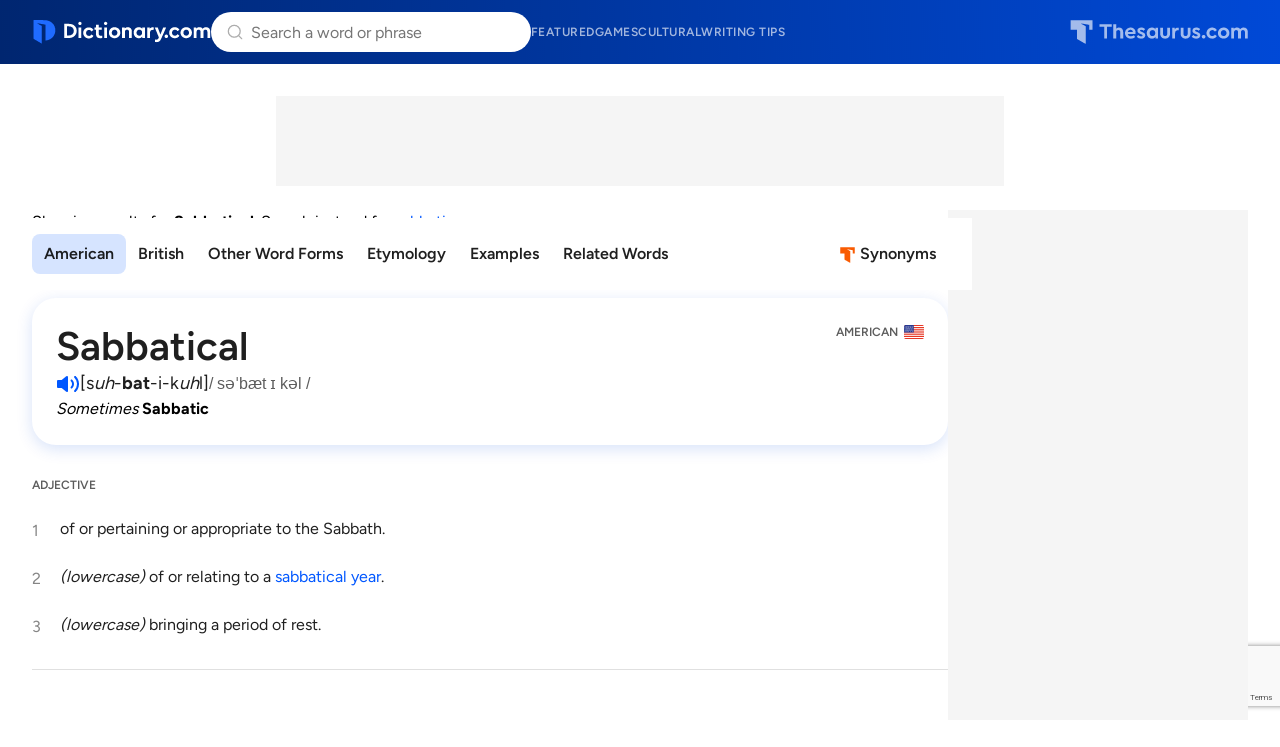

--- FILE ---
content_type: text/html; charset=utf-8
request_url: https://www.google.com/recaptcha/api2/anchor?ar=1&k=6Lf7JnQrAAAAAPHGrpyhBScGaodHXsKHUOnRDX5a&co=aHR0cHM6Ly93d3cuZGljdGlvbmFyeS5jb206NDQz&hl=en&v=PoyoqOPhxBO7pBk68S4YbpHZ&size=invisible&anchor-ms=20000&execute-ms=30000&cb=gwdyunzhxxxs
body_size: 48579
content:
<!DOCTYPE HTML><html dir="ltr" lang="en"><head><meta http-equiv="Content-Type" content="text/html; charset=UTF-8">
<meta http-equiv="X-UA-Compatible" content="IE=edge">
<title>reCAPTCHA</title>
<style type="text/css">
/* cyrillic-ext */
@font-face {
  font-family: 'Roboto';
  font-style: normal;
  font-weight: 400;
  font-stretch: 100%;
  src: url(//fonts.gstatic.com/s/roboto/v48/KFO7CnqEu92Fr1ME7kSn66aGLdTylUAMa3GUBHMdazTgWw.woff2) format('woff2');
  unicode-range: U+0460-052F, U+1C80-1C8A, U+20B4, U+2DE0-2DFF, U+A640-A69F, U+FE2E-FE2F;
}
/* cyrillic */
@font-face {
  font-family: 'Roboto';
  font-style: normal;
  font-weight: 400;
  font-stretch: 100%;
  src: url(//fonts.gstatic.com/s/roboto/v48/KFO7CnqEu92Fr1ME7kSn66aGLdTylUAMa3iUBHMdazTgWw.woff2) format('woff2');
  unicode-range: U+0301, U+0400-045F, U+0490-0491, U+04B0-04B1, U+2116;
}
/* greek-ext */
@font-face {
  font-family: 'Roboto';
  font-style: normal;
  font-weight: 400;
  font-stretch: 100%;
  src: url(//fonts.gstatic.com/s/roboto/v48/KFO7CnqEu92Fr1ME7kSn66aGLdTylUAMa3CUBHMdazTgWw.woff2) format('woff2');
  unicode-range: U+1F00-1FFF;
}
/* greek */
@font-face {
  font-family: 'Roboto';
  font-style: normal;
  font-weight: 400;
  font-stretch: 100%;
  src: url(//fonts.gstatic.com/s/roboto/v48/KFO7CnqEu92Fr1ME7kSn66aGLdTylUAMa3-UBHMdazTgWw.woff2) format('woff2');
  unicode-range: U+0370-0377, U+037A-037F, U+0384-038A, U+038C, U+038E-03A1, U+03A3-03FF;
}
/* math */
@font-face {
  font-family: 'Roboto';
  font-style: normal;
  font-weight: 400;
  font-stretch: 100%;
  src: url(//fonts.gstatic.com/s/roboto/v48/KFO7CnqEu92Fr1ME7kSn66aGLdTylUAMawCUBHMdazTgWw.woff2) format('woff2');
  unicode-range: U+0302-0303, U+0305, U+0307-0308, U+0310, U+0312, U+0315, U+031A, U+0326-0327, U+032C, U+032F-0330, U+0332-0333, U+0338, U+033A, U+0346, U+034D, U+0391-03A1, U+03A3-03A9, U+03B1-03C9, U+03D1, U+03D5-03D6, U+03F0-03F1, U+03F4-03F5, U+2016-2017, U+2034-2038, U+203C, U+2040, U+2043, U+2047, U+2050, U+2057, U+205F, U+2070-2071, U+2074-208E, U+2090-209C, U+20D0-20DC, U+20E1, U+20E5-20EF, U+2100-2112, U+2114-2115, U+2117-2121, U+2123-214F, U+2190, U+2192, U+2194-21AE, U+21B0-21E5, U+21F1-21F2, U+21F4-2211, U+2213-2214, U+2216-22FF, U+2308-230B, U+2310, U+2319, U+231C-2321, U+2336-237A, U+237C, U+2395, U+239B-23B7, U+23D0, U+23DC-23E1, U+2474-2475, U+25AF, U+25B3, U+25B7, U+25BD, U+25C1, U+25CA, U+25CC, U+25FB, U+266D-266F, U+27C0-27FF, U+2900-2AFF, U+2B0E-2B11, U+2B30-2B4C, U+2BFE, U+3030, U+FF5B, U+FF5D, U+1D400-1D7FF, U+1EE00-1EEFF;
}
/* symbols */
@font-face {
  font-family: 'Roboto';
  font-style: normal;
  font-weight: 400;
  font-stretch: 100%;
  src: url(//fonts.gstatic.com/s/roboto/v48/KFO7CnqEu92Fr1ME7kSn66aGLdTylUAMaxKUBHMdazTgWw.woff2) format('woff2');
  unicode-range: U+0001-000C, U+000E-001F, U+007F-009F, U+20DD-20E0, U+20E2-20E4, U+2150-218F, U+2190, U+2192, U+2194-2199, U+21AF, U+21E6-21F0, U+21F3, U+2218-2219, U+2299, U+22C4-22C6, U+2300-243F, U+2440-244A, U+2460-24FF, U+25A0-27BF, U+2800-28FF, U+2921-2922, U+2981, U+29BF, U+29EB, U+2B00-2BFF, U+4DC0-4DFF, U+FFF9-FFFB, U+10140-1018E, U+10190-1019C, U+101A0, U+101D0-101FD, U+102E0-102FB, U+10E60-10E7E, U+1D2C0-1D2D3, U+1D2E0-1D37F, U+1F000-1F0FF, U+1F100-1F1AD, U+1F1E6-1F1FF, U+1F30D-1F30F, U+1F315, U+1F31C, U+1F31E, U+1F320-1F32C, U+1F336, U+1F378, U+1F37D, U+1F382, U+1F393-1F39F, U+1F3A7-1F3A8, U+1F3AC-1F3AF, U+1F3C2, U+1F3C4-1F3C6, U+1F3CA-1F3CE, U+1F3D4-1F3E0, U+1F3ED, U+1F3F1-1F3F3, U+1F3F5-1F3F7, U+1F408, U+1F415, U+1F41F, U+1F426, U+1F43F, U+1F441-1F442, U+1F444, U+1F446-1F449, U+1F44C-1F44E, U+1F453, U+1F46A, U+1F47D, U+1F4A3, U+1F4B0, U+1F4B3, U+1F4B9, U+1F4BB, U+1F4BF, U+1F4C8-1F4CB, U+1F4D6, U+1F4DA, U+1F4DF, U+1F4E3-1F4E6, U+1F4EA-1F4ED, U+1F4F7, U+1F4F9-1F4FB, U+1F4FD-1F4FE, U+1F503, U+1F507-1F50B, U+1F50D, U+1F512-1F513, U+1F53E-1F54A, U+1F54F-1F5FA, U+1F610, U+1F650-1F67F, U+1F687, U+1F68D, U+1F691, U+1F694, U+1F698, U+1F6AD, U+1F6B2, U+1F6B9-1F6BA, U+1F6BC, U+1F6C6-1F6CF, U+1F6D3-1F6D7, U+1F6E0-1F6EA, U+1F6F0-1F6F3, U+1F6F7-1F6FC, U+1F700-1F7FF, U+1F800-1F80B, U+1F810-1F847, U+1F850-1F859, U+1F860-1F887, U+1F890-1F8AD, U+1F8B0-1F8BB, U+1F8C0-1F8C1, U+1F900-1F90B, U+1F93B, U+1F946, U+1F984, U+1F996, U+1F9E9, U+1FA00-1FA6F, U+1FA70-1FA7C, U+1FA80-1FA89, U+1FA8F-1FAC6, U+1FACE-1FADC, U+1FADF-1FAE9, U+1FAF0-1FAF8, U+1FB00-1FBFF;
}
/* vietnamese */
@font-face {
  font-family: 'Roboto';
  font-style: normal;
  font-weight: 400;
  font-stretch: 100%;
  src: url(//fonts.gstatic.com/s/roboto/v48/KFO7CnqEu92Fr1ME7kSn66aGLdTylUAMa3OUBHMdazTgWw.woff2) format('woff2');
  unicode-range: U+0102-0103, U+0110-0111, U+0128-0129, U+0168-0169, U+01A0-01A1, U+01AF-01B0, U+0300-0301, U+0303-0304, U+0308-0309, U+0323, U+0329, U+1EA0-1EF9, U+20AB;
}
/* latin-ext */
@font-face {
  font-family: 'Roboto';
  font-style: normal;
  font-weight: 400;
  font-stretch: 100%;
  src: url(//fonts.gstatic.com/s/roboto/v48/KFO7CnqEu92Fr1ME7kSn66aGLdTylUAMa3KUBHMdazTgWw.woff2) format('woff2');
  unicode-range: U+0100-02BA, U+02BD-02C5, U+02C7-02CC, U+02CE-02D7, U+02DD-02FF, U+0304, U+0308, U+0329, U+1D00-1DBF, U+1E00-1E9F, U+1EF2-1EFF, U+2020, U+20A0-20AB, U+20AD-20C0, U+2113, U+2C60-2C7F, U+A720-A7FF;
}
/* latin */
@font-face {
  font-family: 'Roboto';
  font-style: normal;
  font-weight: 400;
  font-stretch: 100%;
  src: url(//fonts.gstatic.com/s/roboto/v48/KFO7CnqEu92Fr1ME7kSn66aGLdTylUAMa3yUBHMdazQ.woff2) format('woff2');
  unicode-range: U+0000-00FF, U+0131, U+0152-0153, U+02BB-02BC, U+02C6, U+02DA, U+02DC, U+0304, U+0308, U+0329, U+2000-206F, U+20AC, U+2122, U+2191, U+2193, U+2212, U+2215, U+FEFF, U+FFFD;
}
/* cyrillic-ext */
@font-face {
  font-family: 'Roboto';
  font-style: normal;
  font-weight: 500;
  font-stretch: 100%;
  src: url(//fonts.gstatic.com/s/roboto/v48/KFO7CnqEu92Fr1ME7kSn66aGLdTylUAMa3GUBHMdazTgWw.woff2) format('woff2');
  unicode-range: U+0460-052F, U+1C80-1C8A, U+20B4, U+2DE0-2DFF, U+A640-A69F, U+FE2E-FE2F;
}
/* cyrillic */
@font-face {
  font-family: 'Roboto';
  font-style: normal;
  font-weight: 500;
  font-stretch: 100%;
  src: url(//fonts.gstatic.com/s/roboto/v48/KFO7CnqEu92Fr1ME7kSn66aGLdTylUAMa3iUBHMdazTgWw.woff2) format('woff2');
  unicode-range: U+0301, U+0400-045F, U+0490-0491, U+04B0-04B1, U+2116;
}
/* greek-ext */
@font-face {
  font-family: 'Roboto';
  font-style: normal;
  font-weight: 500;
  font-stretch: 100%;
  src: url(//fonts.gstatic.com/s/roboto/v48/KFO7CnqEu92Fr1ME7kSn66aGLdTylUAMa3CUBHMdazTgWw.woff2) format('woff2');
  unicode-range: U+1F00-1FFF;
}
/* greek */
@font-face {
  font-family: 'Roboto';
  font-style: normal;
  font-weight: 500;
  font-stretch: 100%;
  src: url(//fonts.gstatic.com/s/roboto/v48/KFO7CnqEu92Fr1ME7kSn66aGLdTylUAMa3-UBHMdazTgWw.woff2) format('woff2');
  unicode-range: U+0370-0377, U+037A-037F, U+0384-038A, U+038C, U+038E-03A1, U+03A3-03FF;
}
/* math */
@font-face {
  font-family: 'Roboto';
  font-style: normal;
  font-weight: 500;
  font-stretch: 100%;
  src: url(//fonts.gstatic.com/s/roboto/v48/KFO7CnqEu92Fr1ME7kSn66aGLdTylUAMawCUBHMdazTgWw.woff2) format('woff2');
  unicode-range: U+0302-0303, U+0305, U+0307-0308, U+0310, U+0312, U+0315, U+031A, U+0326-0327, U+032C, U+032F-0330, U+0332-0333, U+0338, U+033A, U+0346, U+034D, U+0391-03A1, U+03A3-03A9, U+03B1-03C9, U+03D1, U+03D5-03D6, U+03F0-03F1, U+03F4-03F5, U+2016-2017, U+2034-2038, U+203C, U+2040, U+2043, U+2047, U+2050, U+2057, U+205F, U+2070-2071, U+2074-208E, U+2090-209C, U+20D0-20DC, U+20E1, U+20E5-20EF, U+2100-2112, U+2114-2115, U+2117-2121, U+2123-214F, U+2190, U+2192, U+2194-21AE, U+21B0-21E5, U+21F1-21F2, U+21F4-2211, U+2213-2214, U+2216-22FF, U+2308-230B, U+2310, U+2319, U+231C-2321, U+2336-237A, U+237C, U+2395, U+239B-23B7, U+23D0, U+23DC-23E1, U+2474-2475, U+25AF, U+25B3, U+25B7, U+25BD, U+25C1, U+25CA, U+25CC, U+25FB, U+266D-266F, U+27C0-27FF, U+2900-2AFF, U+2B0E-2B11, U+2B30-2B4C, U+2BFE, U+3030, U+FF5B, U+FF5D, U+1D400-1D7FF, U+1EE00-1EEFF;
}
/* symbols */
@font-face {
  font-family: 'Roboto';
  font-style: normal;
  font-weight: 500;
  font-stretch: 100%;
  src: url(//fonts.gstatic.com/s/roboto/v48/KFO7CnqEu92Fr1ME7kSn66aGLdTylUAMaxKUBHMdazTgWw.woff2) format('woff2');
  unicode-range: U+0001-000C, U+000E-001F, U+007F-009F, U+20DD-20E0, U+20E2-20E4, U+2150-218F, U+2190, U+2192, U+2194-2199, U+21AF, U+21E6-21F0, U+21F3, U+2218-2219, U+2299, U+22C4-22C6, U+2300-243F, U+2440-244A, U+2460-24FF, U+25A0-27BF, U+2800-28FF, U+2921-2922, U+2981, U+29BF, U+29EB, U+2B00-2BFF, U+4DC0-4DFF, U+FFF9-FFFB, U+10140-1018E, U+10190-1019C, U+101A0, U+101D0-101FD, U+102E0-102FB, U+10E60-10E7E, U+1D2C0-1D2D3, U+1D2E0-1D37F, U+1F000-1F0FF, U+1F100-1F1AD, U+1F1E6-1F1FF, U+1F30D-1F30F, U+1F315, U+1F31C, U+1F31E, U+1F320-1F32C, U+1F336, U+1F378, U+1F37D, U+1F382, U+1F393-1F39F, U+1F3A7-1F3A8, U+1F3AC-1F3AF, U+1F3C2, U+1F3C4-1F3C6, U+1F3CA-1F3CE, U+1F3D4-1F3E0, U+1F3ED, U+1F3F1-1F3F3, U+1F3F5-1F3F7, U+1F408, U+1F415, U+1F41F, U+1F426, U+1F43F, U+1F441-1F442, U+1F444, U+1F446-1F449, U+1F44C-1F44E, U+1F453, U+1F46A, U+1F47D, U+1F4A3, U+1F4B0, U+1F4B3, U+1F4B9, U+1F4BB, U+1F4BF, U+1F4C8-1F4CB, U+1F4D6, U+1F4DA, U+1F4DF, U+1F4E3-1F4E6, U+1F4EA-1F4ED, U+1F4F7, U+1F4F9-1F4FB, U+1F4FD-1F4FE, U+1F503, U+1F507-1F50B, U+1F50D, U+1F512-1F513, U+1F53E-1F54A, U+1F54F-1F5FA, U+1F610, U+1F650-1F67F, U+1F687, U+1F68D, U+1F691, U+1F694, U+1F698, U+1F6AD, U+1F6B2, U+1F6B9-1F6BA, U+1F6BC, U+1F6C6-1F6CF, U+1F6D3-1F6D7, U+1F6E0-1F6EA, U+1F6F0-1F6F3, U+1F6F7-1F6FC, U+1F700-1F7FF, U+1F800-1F80B, U+1F810-1F847, U+1F850-1F859, U+1F860-1F887, U+1F890-1F8AD, U+1F8B0-1F8BB, U+1F8C0-1F8C1, U+1F900-1F90B, U+1F93B, U+1F946, U+1F984, U+1F996, U+1F9E9, U+1FA00-1FA6F, U+1FA70-1FA7C, U+1FA80-1FA89, U+1FA8F-1FAC6, U+1FACE-1FADC, U+1FADF-1FAE9, U+1FAF0-1FAF8, U+1FB00-1FBFF;
}
/* vietnamese */
@font-face {
  font-family: 'Roboto';
  font-style: normal;
  font-weight: 500;
  font-stretch: 100%;
  src: url(//fonts.gstatic.com/s/roboto/v48/KFO7CnqEu92Fr1ME7kSn66aGLdTylUAMa3OUBHMdazTgWw.woff2) format('woff2');
  unicode-range: U+0102-0103, U+0110-0111, U+0128-0129, U+0168-0169, U+01A0-01A1, U+01AF-01B0, U+0300-0301, U+0303-0304, U+0308-0309, U+0323, U+0329, U+1EA0-1EF9, U+20AB;
}
/* latin-ext */
@font-face {
  font-family: 'Roboto';
  font-style: normal;
  font-weight: 500;
  font-stretch: 100%;
  src: url(//fonts.gstatic.com/s/roboto/v48/KFO7CnqEu92Fr1ME7kSn66aGLdTylUAMa3KUBHMdazTgWw.woff2) format('woff2');
  unicode-range: U+0100-02BA, U+02BD-02C5, U+02C7-02CC, U+02CE-02D7, U+02DD-02FF, U+0304, U+0308, U+0329, U+1D00-1DBF, U+1E00-1E9F, U+1EF2-1EFF, U+2020, U+20A0-20AB, U+20AD-20C0, U+2113, U+2C60-2C7F, U+A720-A7FF;
}
/* latin */
@font-face {
  font-family: 'Roboto';
  font-style: normal;
  font-weight: 500;
  font-stretch: 100%;
  src: url(//fonts.gstatic.com/s/roboto/v48/KFO7CnqEu92Fr1ME7kSn66aGLdTylUAMa3yUBHMdazQ.woff2) format('woff2');
  unicode-range: U+0000-00FF, U+0131, U+0152-0153, U+02BB-02BC, U+02C6, U+02DA, U+02DC, U+0304, U+0308, U+0329, U+2000-206F, U+20AC, U+2122, U+2191, U+2193, U+2212, U+2215, U+FEFF, U+FFFD;
}
/* cyrillic-ext */
@font-face {
  font-family: 'Roboto';
  font-style: normal;
  font-weight: 900;
  font-stretch: 100%;
  src: url(//fonts.gstatic.com/s/roboto/v48/KFO7CnqEu92Fr1ME7kSn66aGLdTylUAMa3GUBHMdazTgWw.woff2) format('woff2');
  unicode-range: U+0460-052F, U+1C80-1C8A, U+20B4, U+2DE0-2DFF, U+A640-A69F, U+FE2E-FE2F;
}
/* cyrillic */
@font-face {
  font-family: 'Roboto';
  font-style: normal;
  font-weight: 900;
  font-stretch: 100%;
  src: url(//fonts.gstatic.com/s/roboto/v48/KFO7CnqEu92Fr1ME7kSn66aGLdTylUAMa3iUBHMdazTgWw.woff2) format('woff2');
  unicode-range: U+0301, U+0400-045F, U+0490-0491, U+04B0-04B1, U+2116;
}
/* greek-ext */
@font-face {
  font-family: 'Roboto';
  font-style: normal;
  font-weight: 900;
  font-stretch: 100%;
  src: url(//fonts.gstatic.com/s/roboto/v48/KFO7CnqEu92Fr1ME7kSn66aGLdTylUAMa3CUBHMdazTgWw.woff2) format('woff2');
  unicode-range: U+1F00-1FFF;
}
/* greek */
@font-face {
  font-family: 'Roboto';
  font-style: normal;
  font-weight: 900;
  font-stretch: 100%;
  src: url(//fonts.gstatic.com/s/roboto/v48/KFO7CnqEu92Fr1ME7kSn66aGLdTylUAMa3-UBHMdazTgWw.woff2) format('woff2');
  unicode-range: U+0370-0377, U+037A-037F, U+0384-038A, U+038C, U+038E-03A1, U+03A3-03FF;
}
/* math */
@font-face {
  font-family: 'Roboto';
  font-style: normal;
  font-weight: 900;
  font-stretch: 100%;
  src: url(//fonts.gstatic.com/s/roboto/v48/KFO7CnqEu92Fr1ME7kSn66aGLdTylUAMawCUBHMdazTgWw.woff2) format('woff2');
  unicode-range: U+0302-0303, U+0305, U+0307-0308, U+0310, U+0312, U+0315, U+031A, U+0326-0327, U+032C, U+032F-0330, U+0332-0333, U+0338, U+033A, U+0346, U+034D, U+0391-03A1, U+03A3-03A9, U+03B1-03C9, U+03D1, U+03D5-03D6, U+03F0-03F1, U+03F4-03F5, U+2016-2017, U+2034-2038, U+203C, U+2040, U+2043, U+2047, U+2050, U+2057, U+205F, U+2070-2071, U+2074-208E, U+2090-209C, U+20D0-20DC, U+20E1, U+20E5-20EF, U+2100-2112, U+2114-2115, U+2117-2121, U+2123-214F, U+2190, U+2192, U+2194-21AE, U+21B0-21E5, U+21F1-21F2, U+21F4-2211, U+2213-2214, U+2216-22FF, U+2308-230B, U+2310, U+2319, U+231C-2321, U+2336-237A, U+237C, U+2395, U+239B-23B7, U+23D0, U+23DC-23E1, U+2474-2475, U+25AF, U+25B3, U+25B7, U+25BD, U+25C1, U+25CA, U+25CC, U+25FB, U+266D-266F, U+27C0-27FF, U+2900-2AFF, U+2B0E-2B11, U+2B30-2B4C, U+2BFE, U+3030, U+FF5B, U+FF5D, U+1D400-1D7FF, U+1EE00-1EEFF;
}
/* symbols */
@font-face {
  font-family: 'Roboto';
  font-style: normal;
  font-weight: 900;
  font-stretch: 100%;
  src: url(//fonts.gstatic.com/s/roboto/v48/KFO7CnqEu92Fr1ME7kSn66aGLdTylUAMaxKUBHMdazTgWw.woff2) format('woff2');
  unicode-range: U+0001-000C, U+000E-001F, U+007F-009F, U+20DD-20E0, U+20E2-20E4, U+2150-218F, U+2190, U+2192, U+2194-2199, U+21AF, U+21E6-21F0, U+21F3, U+2218-2219, U+2299, U+22C4-22C6, U+2300-243F, U+2440-244A, U+2460-24FF, U+25A0-27BF, U+2800-28FF, U+2921-2922, U+2981, U+29BF, U+29EB, U+2B00-2BFF, U+4DC0-4DFF, U+FFF9-FFFB, U+10140-1018E, U+10190-1019C, U+101A0, U+101D0-101FD, U+102E0-102FB, U+10E60-10E7E, U+1D2C0-1D2D3, U+1D2E0-1D37F, U+1F000-1F0FF, U+1F100-1F1AD, U+1F1E6-1F1FF, U+1F30D-1F30F, U+1F315, U+1F31C, U+1F31E, U+1F320-1F32C, U+1F336, U+1F378, U+1F37D, U+1F382, U+1F393-1F39F, U+1F3A7-1F3A8, U+1F3AC-1F3AF, U+1F3C2, U+1F3C4-1F3C6, U+1F3CA-1F3CE, U+1F3D4-1F3E0, U+1F3ED, U+1F3F1-1F3F3, U+1F3F5-1F3F7, U+1F408, U+1F415, U+1F41F, U+1F426, U+1F43F, U+1F441-1F442, U+1F444, U+1F446-1F449, U+1F44C-1F44E, U+1F453, U+1F46A, U+1F47D, U+1F4A3, U+1F4B0, U+1F4B3, U+1F4B9, U+1F4BB, U+1F4BF, U+1F4C8-1F4CB, U+1F4D6, U+1F4DA, U+1F4DF, U+1F4E3-1F4E6, U+1F4EA-1F4ED, U+1F4F7, U+1F4F9-1F4FB, U+1F4FD-1F4FE, U+1F503, U+1F507-1F50B, U+1F50D, U+1F512-1F513, U+1F53E-1F54A, U+1F54F-1F5FA, U+1F610, U+1F650-1F67F, U+1F687, U+1F68D, U+1F691, U+1F694, U+1F698, U+1F6AD, U+1F6B2, U+1F6B9-1F6BA, U+1F6BC, U+1F6C6-1F6CF, U+1F6D3-1F6D7, U+1F6E0-1F6EA, U+1F6F0-1F6F3, U+1F6F7-1F6FC, U+1F700-1F7FF, U+1F800-1F80B, U+1F810-1F847, U+1F850-1F859, U+1F860-1F887, U+1F890-1F8AD, U+1F8B0-1F8BB, U+1F8C0-1F8C1, U+1F900-1F90B, U+1F93B, U+1F946, U+1F984, U+1F996, U+1F9E9, U+1FA00-1FA6F, U+1FA70-1FA7C, U+1FA80-1FA89, U+1FA8F-1FAC6, U+1FACE-1FADC, U+1FADF-1FAE9, U+1FAF0-1FAF8, U+1FB00-1FBFF;
}
/* vietnamese */
@font-face {
  font-family: 'Roboto';
  font-style: normal;
  font-weight: 900;
  font-stretch: 100%;
  src: url(//fonts.gstatic.com/s/roboto/v48/KFO7CnqEu92Fr1ME7kSn66aGLdTylUAMa3OUBHMdazTgWw.woff2) format('woff2');
  unicode-range: U+0102-0103, U+0110-0111, U+0128-0129, U+0168-0169, U+01A0-01A1, U+01AF-01B0, U+0300-0301, U+0303-0304, U+0308-0309, U+0323, U+0329, U+1EA0-1EF9, U+20AB;
}
/* latin-ext */
@font-face {
  font-family: 'Roboto';
  font-style: normal;
  font-weight: 900;
  font-stretch: 100%;
  src: url(//fonts.gstatic.com/s/roboto/v48/KFO7CnqEu92Fr1ME7kSn66aGLdTylUAMa3KUBHMdazTgWw.woff2) format('woff2');
  unicode-range: U+0100-02BA, U+02BD-02C5, U+02C7-02CC, U+02CE-02D7, U+02DD-02FF, U+0304, U+0308, U+0329, U+1D00-1DBF, U+1E00-1E9F, U+1EF2-1EFF, U+2020, U+20A0-20AB, U+20AD-20C0, U+2113, U+2C60-2C7F, U+A720-A7FF;
}
/* latin */
@font-face {
  font-family: 'Roboto';
  font-style: normal;
  font-weight: 900;
  font-stretch: 100%;
  src: url(//fonts.gstatic.com/s/roboto/v48/KFO7CnqEu92Fr1ME7kSn66aGLdTylUAMa3yUBHMdazQ.woff2) format('woff2');
  unicode-range: U+0000-00FF, U+0131, U+0152-0153, U+02BB-02BC, U+02C6, U+02DA, U+02DC, U+0304, U+0308, U+0329, U+2000-206F, U+20AC, U+2122, U+2191, U+2193, U+2212, U+2215, U+FEFF, U+FFFD;
}

</style>
<link rel="stylesheet" type="text/css" href="https://www.gstatic.com/recaptcha/releases/PoyoqOPhxBO7pBk68S4YbpHZ/styles__ltr.css">
<script nonce="3T-1UK_Wf5W1HmlCL4ny9w" type="text/javascript">window['__recaptcha_api'] = 'https://www.google.com/recaptcha/api2/';</script>
<script type="text/javascript" src="https://www.gstatic.com/recaptcha/releases/PoyoqOPhxBO7pBk68S4YbpHZ/recaptcha__en.js" nonce="3T-1UK_Wf5W1HmlCL4ny9w">
      
    </script></head>
<body><div id="rc-anchor-alert" class="rc-anchor-alert"></div>
<input type="hidden" id="recaptcha-token" value="[base64]">
<script type="text/javascript" nonce="3T-1UK_Wf5W1HmlCL4ny9w">
      recaptcha.anchor.Main.init("[\x22ainput\x22,[\x22bgdata\x22,\x22\x22,\[base64]/[base64]/[base64]/[base64]/[base64]/[base64]/KGcoTywyNTMsTy5PKSxVRyhPLEMpKTpnKE8sMjUzLEMpLE8pKSxsKSksTykpfSxieT1mdW5jdGlvbihDLE8sdSxsKXtmb3IobD0odT1SKEMpLDApO08+MDtPLS0pbD1sPDw4fFooQyk7ZyhDLHUsbCl9LFVHPWZ1bmN0aW9uKEMsTyl7Qy5pLmxlbmd0aD4xMDQ/[base64]/[base64]/[base64]/[base64]/[base64]/[base64]/[base64]\\u003d\x22,\[base64]\\u003d\x22,\[base64]/SyRceVjCoMOETBYnw5dmwr0ccDBfZFU6w6XDhMKcwrFBwog5IlErYcKsBBZsPcKnwo3CkcKpYsOcYcO6w7TCgMK1KMO1JsK+w4MuwrQgwo7CjMKTw7oxwqhkw4DDlcKSB8KfScKiSSjDhMKww64xBH/ChsOQEHzDiybDpVTCnWwBeSHCtwTDo1NNKnFNV8OMUsOvw5J4G0HCuwt4CcKifhhwwrsXw6XDjsK4IsKGwojCssKPw4dWw7hKN8KMN2/Dk8OSUcO3w6LDqwnChcO0wociCsOIFCrCgsONIHhwN8OWw7rCiQ3Dg8OEFEsIwofDqmfCn8OIwqzDqcOPYQbDt8KXwqDCrFXCkEIMw4fDocK3wqoEw4MKwrzCk8KZwqbDvX3DisKNwonDm3JlwrhBw4U1w4nDvMKrXsKRw5s6PMOcYMKOTB/[base64]/[base64]/[base64]/Di8KiQcO/w7Znw4jCr8KAIl8zN8ODw7LChMKmdsOwNCTDiEwNWcK2w7fCphR5w5wHwpUkfW7Do8OWaiPDvgJWWMKDw6oKQ2LCjn3DnsKRw6LDjj3CnsKLw7lKwqfDpVFALko7Aw9Ww5M1w4LChR3CqFTCpkVAw5p8BEcmAjDDtcOaLcOow4soFAh/Oh7ChsKAGHJKTlYJZ8OMC8KRAzwnakjCuMKYdsK7Fxx9blQLexIAw67DsAtSUMK5wrbCiHTCohhpwpxaw7IYQUEKw4bDn0TDiHrDjcKlw6JAw4k1Z8OYw7Ajwp7CscKwIUjDmMOpfMKgN8KiwrHDrsOpw5XCsmPDrjUoKhnCkylLC3jCnMOPw5QpwqbDpMK/wo/DmSk0wq1OE17DuzoawpfDug7DmEFlwqPDq1rDhCTCpcK8w6QeJsOfNsKCworDs8KWf0g+w5jDl8OQeRQwWMO0aQ/[base64]/DjsO6W8KywocVeMO5eMK6OcOYV8OAw6jDuFjDgMKyFMKyfSPCmCrDtHQXwqtWw47DlHLCjk3CncK6e8OIQhHDjsOSIcK5csOcGRPCtsOJwpTDhAZ9I8O3OMKyw6DDtRnDrcOTwrjCosKzRMKpw6LCqMOMw4TDli4kNcKHVcOgOSgeZsOiahnDvxfDo8K/VsKyb8KywrbCo8KBLAbChcKXwojCuQdmw6LCtWMRQMOyUAh5wr/DiFrDh8O9w7PCjMO0w4gNDMO9wpHCiMKENsOCwo4WwovDosKUwqjCoMKFOzMAwpNfWU/DpnPCkHjCoC/[base64]/CrcKawrvCpHvCoRs1wqwYYFVLwoPCpAF8w5xLw77ChsKrw4LDmcOHO3QVwqRpw6B+GsKmZU7CtBrCiRxgw6rCvcKYAsKebG9owqpLwrvCqk8WcEIFJilxwpXCgMKIBMOxwq/CkMKgcAQpcwhGDnXDuAPDmcOIbHbCicOECcKrRcOvw5gEw6Ykwq3CoEU9eMOHwrQMVcOdw53DgcOZEMOvAxjChcKKEiDCpsOMGsO8w4jDrVrCvsO4w4HDhGbDgQ3DoXPDiC1twp5bw5omZcO/wrh3eiBkwr/Dqi3DtcOHR8K8AlDDj8Kyw7XCtE0ewqY3V8OYw58cw4JTAsKAesOew4hIe0MUIMOcw5dDEMKDw5vCoMKAMcK9HsOXwq3CnUYRFQEjw653DXjDmiXDvWpfwqvDv0VPe8Odw4TDiMOWwpJ/[base64]/BsKEwqpKPR5cUsOPXcK+VidncHVjQ8OvOcK8YcOtw4BLAzNxwofCr8OuUMOMBsOpwr/CtcKxw6bCq0vDt1gSacO2fMKXOMOZJsOxAMKfw5Mdw6FOwq/DksK3fnJnI8KXw6rCvy3DrkdCYsOsKj4ZEErDgXg8AkbDlwLDg8OOw47Cun1qwojCg203QV1adcOww4YUwpZcw79+AHLCsHQCwr9jNm/CiBXCmR/Dk8Otw7zCvys/EcK/w5PDqMKMIgMKF2oywo1jP8KjwoTCo1IhwoB/R0ocw5lfwp3CizdcPy4Sw4wdQsOyBcObwqbCh8K5wqRywrjCllPDm8O6wphHfMKLwoopw74aIgh3w7gIcMKPCx/[base64]/[base64]/eXUvBsO+O1lTJ2rDnkxwDcKdwrYmQcK/[base64]/Cs3J8w7XDscKgw4fDvjpjwpjCs8KNwoJow7djw53DnUYnJV/[base64]/DsXpywoZxwqlxw5/Dmz5BwrHCsBAVw4dTw4VHBSTDhcKCw6hew7tRFydsw5Zdw47ChMK+GQRpLm/DqXTDmMKMwrTDqwYKwoA4w4TDrnPDuMK7w5zDiXJhwopbw6smKcO/wpbDsRrDq0Q1fWZBwr7CuiPDrSvCmVAuwoTCvxPCmGcfw7YBw6nDjTjCnMKRaMKrwr/DiMOpw6E0PGJ8w7tIJMKqw6rCrnDCisKAw4Y+woDCrcKTw6DCjCFhwq/DhiVEPsKKFgZlwo7DisOiw7DDtT12V8OZDsOxw61RAcODHXhmwqkma8OrwotRwpg5w5PCr0wZw5PDkcKhw57CtMOEE2wIIsOEHhXDmFfDvwZowrfCrcKHw7XDvSbClsOmPw/Dq8OewoDDsMOxMxDCoETDgWA+wqXDlMOhL8KIRcKmw4pXwo7DnsOHwqQOw5nCg8KQw7TDmxLDpFNzTMOQw54bCHjDk8K0w7PCmsK3wrfCoWHDssOGw7bDpVTDlsKqw4/[base64]/w6ojwppTwoTCkcOlR3V3ax/Dk8KDw4J2wo7CqlMzw7wmKMKAwprCnMKAI8K7wqvDqMO/w64Rw4paMVAlwq0BOAPCp17DgcOzOnjComfDhRViJcOTwqjCo2g/wojDj8OjG3Msw7/DhMOrJMKuLSXCiCbCkgkdwo9lYi7CicKxw4oIXwrDqh3DtcOpO1/[base64]/Cv8K7w5PDnsKKVsKuw5vCpsOvf8KYQcK7BcKdwpgAE8OvQcOvw5DDicOGwqM8wpAYwoMCw6JCw6nDmsODwovCk8KqcH5zED8RZkhOw5gjwrzDlsKww5fCgBvDsMOAQihmwptbIhQ9woFsFVPDqHfDsjkqw4tXw6kkwoB2w5k7wqXDlS9aL8Orw4jDkw9kw6/CpzvDjMOXVcKhw5HDqsKxwq/DkMKBw43DmRDDkHhow63ClW9wHcOBw6t4wo/CvyrCn8K3R8Kgw7PDi8OlHMO0w5VeEx7CmsOUKykCGgh0TBd0NAfDisKFWygMw5lfw64NJhw4wpzCo8KYFG8pTsOQJVgfJikbQsK/WsOOVsOVWcO/w6VYw6htwoVOwpUXw7wRewpoRnJ8wqRJZCLDk8OMw6BAwpzDuEDDkxHCgsONwrDCimvCmsOadsOBw4A1wqHDhWYAVVYMZMOjaSULDsKHNcKrPRPCtgjDgcKoHyBnwqArw55XwpXDrsOOaFoUYMKNw7PCvmrDuynCtMK7wp3CmWpwVzIfwo57wo/Cp2HDjlrDsQBhwoTCnmHDuHjChjnDpcOMw6sHw45fAHjDnsO0woo/w6N8GMKpw47CusOfwojCi3V/woXDjcO9OMOcwpbDucOiw5p5w6DCmMK0wr08wqjCiMO4w7gvw4fCt28wwpvCmsKTw4how50Ow5cjLcOuWTHDkGnDjsKiwo4CwoHDh8KnTGXCmMKFwq/Dlmc2KsOAw7p2wqzCjsKITsK/PTfCn3HChwzDkDwVOcKSJlfDh8KZw5J3wowZM8KFwoDCvB/DisONEhnCmXY0KcK5U8KUZXnCvzDDryPDhnMzT8Kpwp3CsCVWKXxVUxBmV2xow4wiPzPDm17Dl8KUw7DClkQ/d0LDjzIOBk3CscOLw6l+SsKhE1REwqENWid/woHDssOsw7rDoS0bwp8wch8Hw4Baw53CgiBywoJRf8KJw5vCvMKIw4I7w7JHAsOuwoTDn8KdF8ORwo7CrH/DqQLCo8O0wpXDizUcP198wqvCjTzCq8KQVX3CtA1lw4PDlAHCjCEqw4p/w5rDssOYwppwwqDChSPDmsOxwocSFiUxwppqBsKdw7DCi0fDj1DCsTDCmMO6w7VZw5DDgcKfwpfCiiNzSMOkwq/DosKpwpowPmbDjcKywqYHeMO/[base64]/[base64]/DvMKtw5nCr8KHAX5lIVbClMO/DzJKdRw8Zxx0w63Ch8OXMQnChcOBFE/CsAlQwp8ww7TCr8O/w5trBsKlwp8OQV7CucOaw4x5AUPDnmZRwq3ClsOVw4vCgCjDsVHDgcKdwrE4w449fjIow7fDuivCsMK3woBuw6/[base64]/Chzkrw6nDl8K9w4zDrlzDnF/ChMOow5Mewp7Dmk1QKsOZw50Yw5bCrT7DmDfDssOMw4/[base64]/Dn8KLRMO6wp/CvMOVw4rDtz7Ct8KhHyTDt0vCo2/[base64]/w7keT8K7w5rDkEwxIVnDkELDoMK2w47DuBURw7TDhcKHEMOPdkMpw6vCjjwawqBvRcOLwoTCrGrCisK3wp5mPMOGwpLCqCrDmXHDn8KeFHc6wr8waG8CXcODwqgUMn3Dg8Ouwqcpw4XDtMKtOjQ1wrd5wrbDnMKcaFN/[base64]/CicOSw4fClsOsawxbwoLDsSE0Jw/[base64]/[base64]/IxbCusKwwrxFXCI7LsKqw4/[base64]/Dr8OASsOUw5HDh24dw7HCksKcey7DmlcUw5EYAMOaecOrWE9FCsKsw4LDk8OBIwg6bE0awrPCoXbChmDDmsK1W3EbXMK/IcOVw41nIMOXwrDCmgTCiR/CrRHChENtwpxAYhlUw4HCt8KvQAPDoMOiw4bDoGx/wrkuw5TCgCHCrsKSAcKbwqrCgMKkw5bCpybDmcOhwqMyO1jDssOcwpvDrBMMw6JjKUDDjyNUMsOVw4vDj10Aw4l1Ow3DgMKSaG5cW3oKw7HCvsOpR2LDjyphwpEQw7/Cn8OtR8KCJMKGw4MJw7BkMsOkw6nDt8KhFFHCiE3CtgYowpvDhhtqKMOgUTlVM2l4wqnCuMKDC0F+eEzChcKFwo5vw5TCoMKnXcOKQsKmw6zCoABdcQnCsD5LwqRsw5rCi8OqBSx/w6rDgEFVw4TDssO4GcOXLsKOQjIuw7vDq2zDjl/CuGUtBMKaw7V+QQMtwoVqTCDCjzc0ScOSwqrCjzB6wpDCnTjChMOiw6zDhzXDncKfMsKKw5PCnyjDj8OIwrzCiEXCoQ11wrwawrU7EFXCkcO/[base64]/CjcKCVm/ClsO/w7QHR1xBw6c+w5fDq8OoL8Ogw67Cl8KKw6c4w7EYwqIkw4zCmsKvU8OgMVzCicKJGUI/[base64]/B8O+wpBYEsO9Bl7DpTkDwoDCssOCwoMvw7vCpMKYwrMqU8K7SsK4OcKBc8OdJy/DkQxdwqF3wqTDin0lwrbCqsKvwpnDtwgtVcOew5o+blgvw5tHw61YYcKhS8KUw6/DnCwbZMK6IE7CiTYVw4Ayb2fCusKJw69xwqjCsMK1K0cPwpFfdDh2wp1fFsOswrJFUMOWwqDChU0xwpvDhMK/w5VkYE1FHsOGSxdOwoNzFsKCw7/[base64]/CksOgw74kYQ4yM8KMEAnCuTfCoXYmwrnDtsOvw5HDnQbDiC5CPzZJXsKvw6sjEMOZw4JRwoNINMKnwpTCjMOfwogyw5PCvSpUFD/CtsOnwpNld8O8w6HDtMKCwq/Cnhhrw5Ftfi94H2xXw6hMwrtRwoxWFMKjPsOMw4LDmRtlN8O6wpjDsMO1JwJkw5/Cgg3DnA/Dj0LCm8KRdlVaHcOwYsOVw6p5wqTCmVrCgsOGw7TCssOfw40WUGpGL8KTWTnDjcOULjwFw5YVwrfCt8Oaw7HCosO7wq7CuC59w47CssKiwrJDwr/DmTZXwr3DvsO3w5VSwpA1L8K8NcOzw4LDgGhBRQhZwp7Dj8K1woHDrlDDu1LCp3TCt3/DmTPDj0xbwoQmcATChsKLw6nCscKmwoBCHzTCksKFw5fDuEdMLMOWw4LComFBwpppQ3wOwoEoAE7DgDkZw7cXIHRfwp7Ch3gTwqxJOcOrajzDhV3CmMO1w53DjcKFacKVwqw7wqPCk8KpwrNQB8OZwpLCocOKMMKee0zDkMOtDSfDtVclE8KHwp/ClsOGQsOSc8OHw4DDnknDrRbCtRHCqzHDh8OfDzQXw7tzw5PDrMKwC1XDvmPCvTkuw7vCmsKcL8KFwr8yw7s5wq7DhcOPS8OAKkbDlsK8w7bDnR/Ci0fDm8KLwoJFLsOMGlMyRsKaLsKZSsKbb0oHPsKsw4MiPH/Dk8ObY8OPw7k+wpwSQk57w7BlwpXDpMK+d8OVwoUXw7bDtsKewo/DlWYdWcK0wqLDsFHDicOlw6gQwoBrw47CksOXw4LDih1Mw5VMwpl7w7/CpEfDv395emRHNcKqwrgva8K4w6rDnkHDj8OFw75rO8OnByzCusO1MwYCExgkwoUnwqhpdR/[base64]/Csls9WRHDoGR1wrlzcyHChgsMwo/Cs8K9Mzo+w51DwpJXw7gMwrAWc8KNZMKPw7BfwpkhHHDCmkF9K8OBwoXCmAh+wqBiwr/[base64]/MMOYw7Nvw4MDwoDCncOeMjRTwrDCgG3DiMOmciVaw5rCqRrCo8OQwqbCsX7CoQUwLh/[base64]/CkMKwwoHCqsKYFCHCqW7DqWDCuMO4LFzDkhAIIAvChgMcw5XDhsOdfwnCoR5/w5vCk8Kow73ClcK3RGJXZCcYHsKmwptyZMORW34iw7oDw6vCowrDssOsw4EaeWp/wrpdw7wYw5zDpzPDqMOiw5c+wrEnw7nDlGxHH2vDnwbCiGpgCjIkTsKkwo5wTcOYwprCvsK3UsOWwrbClsO4PRBXWA/[base64]/CmmIXaxFXLcKgw53Dp8ODQMOpY8OCEsOQfzglVF1bw4jCt8OAPn5kw7LCuXXCsMO4w5HDmF7CpV41w71DwpILH8KzwpTDu0UwwqzDsHTCmcKMCsK/w7orLMKTCTMnKMO9w5diwqTCmhnDpsOKwoDCksKdwqw1w7/Csm7Ds8KSF8Kjw6vCncO2wpfDtWvCoV1kUH7Ctyh0w4UVw7zDuyzDkcK7w7fDjzoHEMKGw5XDjsKaB8O3wrg5w4rDtMOMw7jDq8OawrXDg8OeHzMebQUpw7BpFsOEL8KtVRAARTFJwoHDqsORwr51wpHDtioGwrYmwqLDug/[base64]/[base64]/w7FnwpfCgToZwqBqw6jCmmjCsng3QsOCG8OMZyRjwq4HZ8KDIsOsdAdFA3DDpibDrUvCnxfDosONccOwwrXDhhF2wrcuH8OVBxPDvMOIwoUGP01Iw6FEw51GV8Kpwq4oJDLDtSo9w59KwqYlCXg3wrnClsOpWU/DqD7CtMOXJMK0DcKvYy1lTsO4w67CncKmw4hbTcK6w6RWVjYeXirDlsKLwopuwpE2PsKaw7caWBhrBAvDiTx1woLCtMOOw5rDlXtBw5YGQi7Ck8K5FVFbwqXCjMK/ChYLaz/DrsO4w4N1w4nCsMKbV2AfwpsZYcOHb8OnW1vDqXcIw7oDw57Dn8KSAcOHfx8aw5rChEdMwqLDvcOqw4jDun8SXAvCgsKMw6hnNlpjE8KsCitDw4dBwoIIe3HDj8OmR8OXwrpow6d8wpw5w7Fgwowowq3Ck3/[base64]/[base64]/DpsO3wr/CgSbCrUjDvn9wwprCqAzCiMOYw5jDmAnDn8Okwpd+w59Sw74cw4gyLWHCkCrDol8fw6zCgyx6L8OCwrcUwoh4BMKnwrLCl8OuCsK2wrTDnjHCpDjDmAbDmsK9NxkRwrttaVQfw67Cp143ICnCpcKdOcKpM2/[base64]/Dr1PDuDHClyDDt8OrdjcIwpbDhQNUw5/CtMOHCi7DuMOHbMKpwqFnXsKSwrBKOBXDhlvDu0fDoB1zwrJ5wqYFXMKsw6cKwpsFLQNQw6jCqC7DoFwww6RFTDnChsKhWiwJw60JccOTCMOCw5/DsMK0WxNzwrsMwqMjVMKdw4wxLcKaw4RJWsORwr9EQcOqwoMkI8KCUcOXIsKJCcOJa8OCByzDvsKcw7JJwrPDkCbCl33CtMKJwqMycXUBIwTCncOnwqbDuCDCicK1QMK7Gw0sf8KHwpFwAsOhwo0qacOZwr5Pd8OxNMOyw4gpBMKPGsK3wp/[base64]/DmMOqNMKQwr7ChwZTJHUQOyXCrcKLwq1Fw45cwq8RFMKpIsKswqzCuRrDiB4Xw4p9LU3Dn8KUwrVyfmd3A8KJw4xJT8OZSVRgw78Gwpt4CznCpMOAw4LCt8OEEgNew6fDhMKBwpDCvAfDkWvCv0jCv8OMw4V/w4Qgw6PDkRnChhYTwr50WCbDlsKdBTLDhsK6Gi3CucOkQMK+ZErDkMKPw7/[base64]/CpsKUesOnwpfCusOPw7ALMi/Di8KawrfCkMOObXHDvFlvwqLDsCosw7nCo13CnFN7UFRnXsO6Mnt/W2rDgTjCqsO0woDCr8OCBWPCvmPCmh0efyvCsMOSw5sfw79Mwr5RwoBEdBTCrFfDj8OEScOcesKobxV6wpLDv0QXw4XCml/CiMO4YsOGSwbCiMO5wpDDnsKfw5UVw6/[base64]/Cmncaw7bChy9PwofCqx3DhyZww6PCrsONez3Ct8OCbcOAw4AoYsKkwpMiw5RdwrfDn8OXw44OTRLCmMOiPHM9wqvDqQ9kF8OmPCHDn2UTf0rDkcKjdlDCgsKYw5lowpbCv8KIJsK7JSjCmsOBf0EoPgAsW8OJYWURw44jHMOew6TDlE9udzHCkR/CikkTa8Knw7paWVFNTADCi8Kzw4ExK8K2ScOHZRtvw5tXwrLCuzvCgsKYw5fCgsKvwobDngw+w6/[base64]/[base64]/DvzZWw45dw5DDtmt5woPDu0jCm8Klw7XDs8OvwpLDk8KpIMOVL8KHGsODw55xwqRvwqhSw5/Cl8OBw6cKYsOsbVTCpzjCvB7DrsK7wrvCunXDrsKzTB1IVh/DpRnCkcO6KcKSYVvDpsKOAXl2b8OyUAXCj8KRM8OFw61Gb3sFw7HDhMKHwobDkTsYwoXDrsKVFcK/CMOrXTXDlmtoegLDrm7CsifDhzIYwpJDJsORw7l2D8OSR8OuHMOjwoRLe27DtcKJwpNQKsOgwpNxwqLChhJ9w7XDiBthdVN3DlvCj8KXwq9XwqXDq8Ofw5J5w4bDimQcw5koYsKEb8O8RcKuwo/[base64]/[base64]/Drm7Dvh/CgsOieVbCrMO3w7VTOEnDijbDnlbDqxHDnCBfwqXCpMOhCXQCwoEMw77Do8Oqw4QfI8KtCMKHw65cwqNVXMO+w4vCiMOrw5RbfsKoYzLCqxnDtcK0Yw7CuhJNLsOVwqE+wonCt8KREHDCvnwYZ8KDMMKrVwMBw74jO8OdOMOQUMOmwqBwwoNRbcO/[base64]/ciU0w7tiwocrfnBuEcOZAGTDmwnCv8KqbRTCp2zDnjsBTsOAwr/CgsKEw75jw59Mw6RoVMKzSMKyRcO9wokqWcOAwr0zNlrCkMKDQsOIwrPCncORb8KHfQ/DsW0Vw6EzCmDCiXE1CsKJw7zDg2/DjGxlFcOBBVbDiQHDgMOZaMO+wqjChQoANsOSFcK/wooPwp/[base64]/Djk1UQMKIw4HCosOSYzPDnsOeGsOEw7rDvMKmJcKeesOfwoDDqV8qw6A4wqnDjk9HbMKfaWxAw6/[base64]/DqsOew5taNTTDpm7DscOPwrgFwpnDnlbClz4PwrfCnTjDn8OuRl1iOlvCmCXDv8OZwrvCoMKJdGXDtnTDh8Ole8ORw4fCgBZ1w4wSGMKTbgpXR8Ogw40TwpbDjGJsWcKKGhJrw4vDqcKRw5/Dn8Kpwr/CjcKlw7YOPMKlwo5/wpbDucKUFG8qw5nDqMKswqvCvMK3RsKHw7cwL1Bnwps5wo94G0Enw4klB8K+woUNBR3DuBlzSmfCmMKAw4jDgcKxw6dBNXHCswXCq2LDu8O/MiPCvC7CosK4w7dlwqrDjMKmc8K1wpIPPyZ6wrXDkcKnKz5jfMOSe8OWeFXCm8OVw4JXCsOWRRUQw7nDvcOBC8OGwoHCghjCuRgYahB4TRTDmsOcwo/[base64]/DsK9bMO1wobCqsO4MSLCnEZAw4vDrsOEw6vCvcKBdlHDr1nDmsOKwpA1dRnChsOew6zChMOJEsKXw7MZOEbCr1VFBznDvcOiKEHDk2LDkllDwrNNByDDqUl2w6nCqwZxwo/DmsOhw7LCsjjDpsKBw7FewpLDuMOrw6wGwpFHwpjDnEvCksKcNxYNC8KgTxRER8KJwofCmsO8wovCpsKyw6jCrMKae0vDlMOUwo/[base64]/DjlAKU8K5w4vCqDpbNlbDuTvDpnkmwrdDMcKewpPCo8K+AQkkw6fCgQXCtjxUwp87w5zCnmo+WhoQwpLCn8KybsKkLjvCtXjDu8KKwr/DuE1rSMKCa17CnCLCuMKuwq0/amzDrsOGW0dbEVvChMOYwqxWwpHDrcK8w7HDqcKtwo/[base64]/CqcKGY8KGKFnDp8K0wrpZTUjDgRrCuMOXXFZtw5Buw7kIw4ZOw7fCm8OJf8Oww7TDp8OzSgk8wqAjw48EbMOON0xlwpBewoTCmcOIQjdYM8OtwqDCqsOGwo7CsR4/DcOpBcKZAl8/U0bDmFYDw6rDsMO/wqbDncKlw4zDgMOrwp41wpHDnBMtwqMpNhtIZcKMw4TDngTCpCfCtzNPw5XCjcONJVbCvQNpfgrDq3XCtxNdwqFFw7HCh8Kpw6bDr1/DtMK9w7TCksOSwoZOKcOQKMOUMjNJGHw0R8KYw6xywoMhwqEyw7hrw49gw7Iow5DDocOcGRxlwp5oPAXDu8KbAMK9w7bCqsK0EsOlDD/[base64]/CpcO/[base64]/wq7DkAkDw5DChz5lw6nCn10ZwoYRw5NiwqobwrTCicKaE8O7wpNHbyphw4zDm1HCoMK/bFlBwpPDpzE6HMKjCSc7OgdJLcOfwq/DocKJTsK/wpXDmULDoAPCpA0bw5HCrCrDjBjDu8OLX1Y8w7TDlBrDlDnCrcKiVREKeMKzw6pELBHDssKlw5fCmsKnasOVwoMoShMmCQ7CtSXCgMOKT8KffUzCmW4TUMK0wpRlw4pDwr/CmMOHwrHCmcKALcO+f1PDm8ODwovCg3tAwqgqYsO3w7hddMKhN1zDmlTCuyQlV8Kka1LDgMKpw7DCgzrDujjCh8KnQUdrwr/CsgfCoX/ChD8vLMKkAsOaeVnDtcKkwqrDucKuZ1TDgnBrXcKWHsODw5shw7TCv8KNaMKew6XCkyjCnBLClHcqacKrVAUEw77CtydwYsOWwqTClVfDkz4QwoYpwqs1VxLCsxXDmxLDhS/DkHzDgxHCtMO1w50Tw4gDw5DCok0ZwqgGwojCpyHDv8Kcw5HDusOkYMOwwoM9CAJowrvCn8OHwoA8w5PCq8KIGCrDoAbDvknCgsOZZsODw5Rbw5dUwqNqw4gEw4Adw6fDusKsaMODwp3DmMKiRsK1UcO5LsKWDcOcw4HCsWgIw4IqwoEGwq/DqWPDrFPCuFfDnkPCgV3CnR4gIEQlwrHDvjPCmsKPUihHE17DisK+agTDtxHDmQzCncK3w6zDssKNDD7Dix0Kw7A7wrxpwoNiw6Zne8KXEGUuHF7CisKCw6d1w7JoCsOvwoRvw7/DsFvCgMKue8Kjw4/CkcK4PcKpwo3CmsOwT8OLdMKmw6zDhcKFwr83w4QywqfDgWt+wrDCoBHDiMKNwp5Tw5PCpMO3SW3CiMOvDEnDpVTCvcKEODbCicOxw7PDkEEQwphfw6B+GMO1Dll7Pjdew517wr7DkCcFQcOCEsKRKMOFw4/CtsKKHxbCn8OnKcOgGcKvwoxPw6RqwqvCk8OKw6gVwq7DoMKKwrkPwoXDrw3Cmg0BwpEKw5EEwrfDsnADGcKjw7bDssOxGFgSZcK8w7Z3w5XCpns/w6TDg8OuwqDCksKqwoHCusOrKsKOwop+wrJ7wo5Pw7XCoBYUw6HCrR/Dkn/Dvgp1bMOdwopbw40MF8Oyw5bDucKBcTTCojpyTALCsMKFP8K4woLDjhfCh2YxfMKZw69vw5JfLzQVw7nDqsK1Y8OzfMKwwph3wpnDq0vDjMKnYhjCqQDDrsOQwqRwbGXDrBBnwoYgwrYBHnTDvMOzw4thKSjChcKgTjHDhmk+woXCqm3ChF/DohkGwqHDqhTDuR16Dnk1w7HCkjzCgMKcdxc1WcOFHmvClsOvw7TDoxfCusK3UUd6w6hFw4ZWDnXCigHDu8Ozw4Idw7fCojXDliNpwp3DgFphMntjwoI3wr/CtcK0w6Iow5kfbsOSdyElIxUBRXbCqMKKw5cRwpQZw5HDmMOtPsK9ccKSXmrCpW7Ct8OcYRgMKltPw7Z2Q3nChcOXa8OswojDgX7Cu8K9wrXDt8KSwpzDkSjCqsKQcHfCmsKYwqzDqcOjw6/Do8OMZRDCqizCksOqw6fCusO/esK/w7LDnVUSKj0ZW8OofxBNEsO4R8OOCkF9wqHCo8OmMMKcXkQ4wpfDnlYFwpwSAsKpwo/CpHE3wrIPJsKUw5bChsOqw4PCisK3LMKIQBZXCSrDucOxw4ZKwq5rRBl9wr/DmVbDt8KYw6rCg8OJwo7ClsOOwqEuWsObWB7CvFHDkMOfwqBGPsKvZ2LCoDHDmMO3w7zDlcKlfxHClMOLNxLCuzQnd8ONwqHDgcKVw41KF2FUdmfCq8KGwqIWAMO9FXHCucK5KmjCrMO0w5lESsKDAMK0ZsOdBcKvwrQcwpXDoVxYwpZZw6/[base64]/b07Cp8O6wr/DthHCgyXDgiQGw6DDusK+w4MZw55SfGLCj8KOw5/[base64]/ScOHwq7Dsz7DgH8ResKBwqHDs8OBf8Kawp96wp88L3HCssKUAUF5GhnDkGnCi8KIwonCtMO/w5/DrsOlasK8w7bDiB7DrlPDtVY8woLDl8KPesOhN8KKFWIpwp0/w7cvembDkTRAw4fCjxnCnk5swrjDjBLDvQV/[base64]/Dt8O+bynDnkPDu8KmwqvDjzDDt2jCpMOcwrBCEC7Cun4zwrhnwq96w4BhcMOQDAt5w77ChsORw63CmArCtyvCsUrCmmbCizp+UsO2H1ViIcKDwobDrXI6w4vCihnDtsONBsKWN33DvcOnw6LDvQ/[base64]/CgMK0wpvCoMKOwpNeGRnDm3wkw6rChcKscQFIw4kFw5xFw5zCmMKzw7vDuMOdYjd5wpcAwr5OSVPCvMKvw4QAwopAwrtCRQfDpMKfDjIeI2zChsKFEcK7wrXDjsO0YcKzw6EmJMO/wrkTwr3CqcKHV3hZw7ksw5tdwp47w7/DnsK8TsK+wpJeaAvDvksgw5IzUTAHwpUPw5rDqcK3wprDisODw6ovw4AAT2XDqMORwrrCrWTDh8OmVsK8wrjCncKTWMOKEsOmAnfDpMK1UynDqcKFCsKGTT7Cn8KnNcOgw7wIAsKhw77DtHtPwqZnUxsgwo/DnkLDksOAwrXDq8KOCFxcw7vDlcODwrbCo3nCmTxawrsuWMOgdMOhwqzCkcKBwrHCl1vCpcOFL8KwOsKRwqfDuWdiSWF1R8KiKsKEH8KJwovChMO1w60Tw6Uqw4/DiBIlw47CqhjDgHPCgh3CoSA/wqDDmcKUGcOHwo9JWkQVwp/Cp8KnCHnCuDdTwrwiw7RZEMKee2oIasK1OEPDkR8/wpIuwpbDgMOZXsKVHsOUwpp2w7nCgMKiY8K0fMKpScKBFkMnwrrCi8KSNiHCux3DisK/dWZcThASLAHCosOBZcOOw5kITcKxw7pkRGXChijDsFLCv1zDrsOfSkfCpsOhIsKPw7sEHMKFCCjCm8KTGzAgdcKCORdvw5E3YcKQZhvDj8OEwqjClDM3R8OVfzQzwrw7w7nCk8OUIMO7WsOZw4xAwonDqMKxwrjDo2M1GMOpwoJiwoXDr1MAw43DjhjCksKbw50Jwr/DlFTDqDdHwoVtQsKywq3DkhbCj8O5wpbDq8O4wqgYE8OOw5Q0SsKiDcO0SMOUw77DrSg5wrJmSG0DMUoBED3CjMK3AzzDjMONOcOyw57Cu0HDjMOqIEwUXMOAHCATRcKbEDXDnyk/[base64]/DuD96asO1wqVVICzCscOswpzCmzHChMOQw5DDtR1yAz7DvDfDtMKSwpBuw6TCvndzwpLDpFgnw4XDjkEwMcKpWsKlO8KDwr9uw7fDmMO/CXjCjTHDtTfCnWjDq13DlkzCqA7ClMKFJsKUJMK4B8KFHnrCqGBbwpbCu2skGmIGMiDDo23DrD3Ds8KfcmxHwpZUw6l4w7fDo8KCem9Sw5DDvcK5wrDDpMKQwqrDn8ObUVDDmREyCcKbwrvDvVpPwpJ/cy/[base64]/DksOHW8O2w5PCusKFw5BDCcKKccOqwrITw6dow4hZw7V1woXCtMKqw7rDmwEhX8KfCcO8w4VEwqHCtcKlw7MbWn5Fw4nDjn1eEy7Ck2MDMMKGw5Q/wp/[base64]/CicOFwofCjMK4w6QKX8OHUsOgw4jCjwfCkEnCpjLDgQbCuE/CtMOwwqFewoxjwrZdYTjCv8O7wpzDucKvw5TCv3LCncKkw7lVHhk6wocCw7QdTQjCocOWw6t0w5R5L0rCscKlb8KdVVwiw7FoOVXDgMK6woTDv8OxR3bCnAHCvcOzecObF8Kuw4LCmcKiA11uwrjCp8KPCMKrHS/[base64]/DjUF+JMKGN27CmlvDlVTCpMKud8Okw6HCn8KRf8OEbgDCqsOpwrw/w4xNf8K/wqPDhCHDs8KNbg8CwrABw6jCojHDsSTCsRQPwqFTGB/CucK+wp/[base64]/[base64]/DlsOCCkgZwp7CmMK2ccKCwrANfUwmwoUtwrrDk1AFwovCnS5eeh7DkC3CnwDDuMKFG8OQwoY2bgTCjBzDqgrCqx/Dp3szwqpWwrlmw5/Ci3/DqTjCt8KmcnXClG3DgcK2IMOfGQRQS2fDuXkswqnCucKiwrXCrsO+w6fDrT3CvTHDhy/[base64]/CsA\\u003d\\u003d\x22],null,[\x22conf\x22,null,\x226Lf7JnQrAAAAAPHGrpyhBScGaodHXsKHUOnRDX5a\x22,0,null,null,null,1,[21,125,63,73,95,87,41,43,42,83,102,105,109,121],[1017145,420],0,null,null,null,null,0,null,0,null,700,1,null,0,\[base64]/76lBhnEnQkZnOKMAhk\\u003d\x22,0,0,null,null,1,null,0,0,null,null,null,0],\x22https://www.dictionary.com:443\x22,null,[3,1,1],null,null,null,1,3600,[\x22https://www.google.com/intl/en/policies/privacy/\x22,\x22https://www.google.com/intl/en/policies/terms/\x22],\x224cMVmmDci7jSpoEzCVrwMiKyuEujDeYXXsXrJs6+2zQ\\u003d\x22,1,0,null,1,1768945674215,0,0,[195,167,94],null,[202,97,7,151,204],\x22RC-9u5nDeXXtMkK7g\x22,null,null,null,null,null,\x220dAFcWeA7RuCfRFcpBUXExMCLeDcm2HhmplJOiVsxLAQiliiPbcXjsTd9-oWXSX669hywiCDhLQP5lp3Rml30aGY67zHYW5WI-bw\x22,1769028474274]");
    </script></body></html>

--- FILE ---
content_type: application/javascript; charset=utf-8
request_url: https://fundingchoicesmessages.google.com/f/AGSKWxVsfJrin-8pKN2G9hTelhyliuC4cwiT5L3-xIZoazHV9Kw1TXtTSNDW7Pg5IeWtG2hclVmF3LYq4eXuUjUGYZMWLtWT7wJKg9dH3uD0rCZtauLw2Vr2FOoEdmZPiUSuyymMtg_1aStBWcjURFssfYjkXt9j54TAfzNCKtcAWSyk7V6cfAj_TWW45cZM/_/Banner-300x250._728_90_/googleads-/adbars.-adbox-
body_size: -1289
content:
window['766a21e1-f5a6-4934-a44c-9fb281ded5ba'] = true;